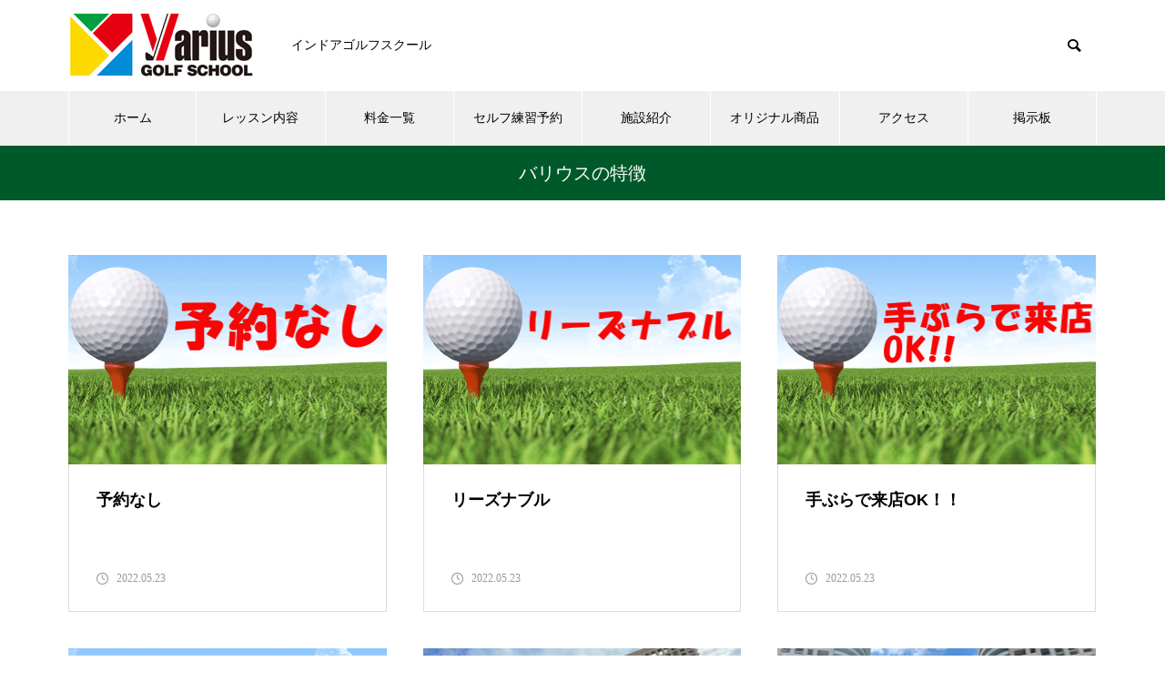

--- FILE ---
content_type: text/html; charset=UTF-8
request_url: https://www.varius-golf-school.com/category/%E3%83%90%E3%83%AA%E3%82%A6%E3%82%B9%E3%81%AE%E7%89%B9%E5%BE%B4/
body_size: 8771
content:
<!DOCTYPE html>
<html class="pc" lang="ja">
<head>
<meta charset="UTF-8">
<!--[if IE]><meta http-equiv="X-UA-Compatible" content="IE=edge"><![endif]-->
<meta name="viewport" content="width=device-width">
<title>バリウスの特徴 アーカイブ - バリウスゴルフスクール</title>
<meta name="description" content="">
<link rel="pingback" href="https://www.varius-golf-school.com/xmlrpc.php">
<link rel="shortcut icon" href="https://www.varius-golf-school.com/wp-content/uploads/2023/04/profile05.png">
<meta name='robots' content='index, follow, max-image-preview:large, max-snippet:-1, max-video-preview:-1' />

	<!-- This site is optimized with the Yoast SEO plugin v20.4 - https://yoast.com/wordpress/plugins/seo/ -->
	<link rel="canonical" href="https://www.varius-golf-school.com/category/バリウスの特徴/" />
	<meta property="og:locale" content="ja_JP" />
	<meta property="og:type" content="article" />
	<meta property="og:title" content="バリウスの特徴 アーカイブ - バリウスゴルフスクール" />
	<meta property="og:url" content="https://www.varius-golf-school.com/category/バリウスの特徴/" />
	<meta property="og:site_name" content="バリウスゴルフスクール" />
	<meta name="twitter:card" content="summary_large_image" />
	<script type="application/ld+json" class="yoast-schema-graph">{"@context":"https://schema.org","@graph":[{"@type":"CollectionPage","@id":"https://www.varius-golf-school.com/category/%e3%83%90%e3%83%aa%e3%82%a6%e3%82%b9%e3%81%ae%e7%89%b9%e5%be%b4/","url":"https://www.varius-golf-school.com/category/%e3%83%90%e3%83%aa%e3%82%a6%e3%82%b9%e3%81%ae%e7%89%b9%e5%be%b4/","name":"バリウスの特徴 アーカイブ - バリウスゴルフスクール","isPartOf":{"@id":"https://www.varius-golf-school.com/#website"},"primaryImageOfPage":{"@id":"https://www.varius-golf-school.com/category/%e3%83%90%e3%83%aa%e3%82%a6%e3%82%b9%e3%81%ae%e7%89%b9%e5%be%b4/#primaryimage"},"image":{"@id":"https://www.varius-golf-school.com/category/%e3%83%90%e3%83%aa%e3%82%a6%e3%82%b9%e3%81%ae%e7%89%b9%e5%be%b4/#primaryimage"},"thumbnailUrl":"https://www.varius-golf-school.com/wp-content/uploads/2023/02/feature1.png","breadcrumb":{"@id":"https://www.varius-golf-school.com/category/%e3%83%90%e3%83%aa%e3%82%a6%e3%82%b9%e3%81%ae%e7%89%b9%e5%be%b4/#breadcrumb"},"inLanguage":"ja"},{"@type":"ImageObject","inLanguage":"ja","@id":"https://www.varius-golf-school.com/category/%e3%83%90%e3%83%aa%e3%82%a6%e3%82%b9%e3%81%ae%e7%89%b9%e5%be%b4/#primaryimage","url":"https://www.varius-golf-school.com/wp-content/uploads/2023/02/feature1.png","contentUrl":"https://www.varius-golf-school.com/wp-content/uploads/2023/02/feature1.png","width":740,"height":485},{"@type":"BreadcrumbList","@id":"https://www.varius-golf-school.com/category/%e3%83%90%e3%83%aa%e3%82%a6%e3%82%b9%e3%81%ae%e7%89%b9%e5%be%b4/#breadcrumb","itemListElement":[{"@type":"ListItem","position":1,"name":"ホーム","item":"https://www.varius-golf-school.com/"},{"@type":"ListItem","position":2,"name":"バリウスの特徴"}]},{"@type":"WebSite","@id":"https://www.varius-golf-school.com/#website","url":"https://www.varius-golf-school.com/","name":"バリウスゴルフスクール","description":"インドアゴルフスクール","publisher":{"@id":"https://www.varius-golf-school.com/#organization"},"potentialAction":[{"@type":"SearchAction","target":{"@type":"EntryPoint","urlTemplate":"https://www.varius-golf-school.com/?s={search_term_string}"},"query-input":"required name=search_term_string"}],"inLanguage":"ja"},{"@type":"Organization","@id":"https://www.varius-golf-school.com/#organization","name":"バリウスゴルフスクール","url":"https://www.varius-golf-school.com/","logo":{"@type":"ImageObject","inLanguage":"ja","@id":"https://www.varius-golf-school.com/#/schema/logo/image/","url":"https://www.varius-golf-school.com/wp-content/uploads/2022/05/profile2.png","contentUrl":"https://www.varius-golf-school.com/wp-content/uploads/2022/05/profile2.png","width":200,"height":200,"caption":"バリウスゴルフスクール"},"image":{"@id":"https://www.varius-golf-school.com/#/schema/logo/image/"},"sameAs":["https://www.instagram.com/p/CVSL1ewJFJU/"]}]}</script>
	<!-- / Yoast SEO plugin. -->


<link rel="alternate" type="application/rss+xml" title="バリウスゴルフスクール &raquo; フィード" href="https://www.varius-golf-school.com/feed/" />
<link rel="alternate" type="application/rss+xml" title="バリウスゴルフスクール &raquo; コメントフィード" href="https://www.varius-golf-school.com/comments/feed/" />
<link rel="alternate" type="application/rss+xml" title="バリウスゴルフスクール &raquo; バリウスの特徴 カテゴリーのフィード" href="https://www.varius-golf-school.com/category/%e3%83%90%e3%83%aa%e3%82%a6%e3%82%b9%e3%81%ae%e7%89%b9%e5%be%b4/feed/" />
<link rel='stylesheet' id='style-css' href='https://www.varius-golf-school.com/wp-content/themes/muum_tcd085/style.css?ver=1.2.4' type='text/css' media='all' />
<link rel='stylesheet' id='wp-block-library-css' href='https://www.varius-golf-school.com/wp-includes/css/dist/block-library/style.min.css?ver=6.2.8' type='text/css' media='all' />
<link rel='stylesheet' id='classic-theme-styles-css' href='https://www.varius-golf-school.com/wp-includes/css/classic-themes.min.css?ver=6.2.8' type='text/css' media='all' />
<style id='global-styles-inline-css' type='text/css'>
body{--wp--preset--color--black: #000000;--wp--preset--color--cyan-bluish-gray: #abb8c3;--wp--preset--color--white: #ffffff;--wp--preset--color--pale-pink: #f78da7;--wp--preset--color--vivid-red: #cf2e2e;--wp--preset--color--luminous-vivid-orange: #ff6900;--wp--preset--color--luminous-vivid-amber: #fcb900;--wp--preset--color--light-green-cyan: #7bdcb5;--wp--preset--color--vivid-green-cyan: #00d084;--wp--preset--color--pale-cyan-blue: #8ed1fc;--wp--preset--color--vivid-cyan-blue: #0693e3;--wp--preset--color--vivid-purple: #9b51e0;--wp--preset--gradient--vivid-cyan-blue-to-vivid-purple: linear-gradient(135deg,rgba(6,147,227,1) 0%,rgb(155,81,224) 100%);--wp--preset--gradient--light-green-cyan-to-vivid-green-cyan: linear-gradient(135deg,rgb(122,220,180) 0%,rgb(0,208,130) 100%);--wp--preset--gradient--luminous-vivid-amber-to-luminous-vivid-orange: linear-gradient(135deg,rgba(252,185,0,1) 0%,rgba(255,105,0,1) 100%);--wp--preset--gradient--luminous-vivid-orange-to-vivid-red: linear-gradient(135deg,rgba(255,105,0,1) 0%,rgb(207,46,46) 100%);--wp--preset--gradient--very-light-gray-to-cyan-bluish-gray: linear-gradient(135deg,rgb(238,238,238) 0%,rgb(169,184,195) 100%);--wp--preset--gradient--cool-to-warm-spectrum: linear-gradient(135deg,rgb(74,234,220) 0%,rgb(151,120,209) 20%,rgb(207,42,186) 40%,rgb(238,44,130) 60%,rgb(251,105,98) 80%,rgb(254,248,76) 100%);--wp--preset--gradient--blush-light-purple: linear-gradient(135deg,rgb(255,206,236) 0%,rgb(152,150,240) 100%);--wp--preset--gradient--blush-bordeaux: linear-gradient(135deg,rgb(254,205,165) 0%,rgb(254,45,45) 50%,rgb(107,0,62) 100%);--wp--preset--gradient--luminous-dusk: linear-gradient(135deg,rgb(255,203,112) 0%,rgb(199,81,192) 50%,rgb(65,88,208) 100%);--wp--preset--gradient--pale-ocean: linear-gradient(135deg,rgb(255,245,203) 0%,rgb(182,227,212) 50%,rgb(51,167,181) 100%);--wp--preset--gradient--electric-grass: linear-gradient(135deg,rgb(202,248,128) 0%,rgb(113,206,126) 100%);--wp--preset--gradient--midnight: linear-gradient(135deg,rgb(2,3,129) 0%,rgb(40,116,252) 100%);--wp--preset--duotone--dark-grayscale: url('#wp-duotone-dark-grayscale');--wp--preset--duotone--grayscale: url('#wp-duotone-grayscale');--wp--preset--duotone--purple-yellow: url('#wp-duotone-purple-yellow');--wp--preset--duotone--blue-red: url('#wp-duotone-blue-red');--wp--preset--duotone--midnight: url('#wp-duotone-midnight');--wp--preset--duotone--magenta-yellow: url('#wp-duotone-magenta-yellow');--wp--preset--duotone--purple-green: url('#wp-duotone-purple-green');--wp--preset--duotone--blue-orange: url('#wp-duotone-blue-orange');--wp--preset--font-size--small: 13px;--wp--preset--font-size--medium: 20px;--wp--preset--font-size--large: 36px;--wp--preset--font-size--x-large: 42px;--wp--preset--spacing--20: 0.44rem;--wp--preset--spacing--30: 0.67rem;--wp--preset--spacing--40: 1rem;--wp--preset--spacing--50: 1.5rem;--wp--preset--spacing--60: 2.25rem;--wp--preset--spacing--70: 3.38rem;--wp--preset--spacing--80: 5.06rem;--wp--preset--shadow--natural: 6px 6px 9px rgba(0, 0, 0, 0.2);--wp--preset--shadow--deep: 12px 12px 50px rgba(0, 0, 0, 0.4);--wp--preset--shadow--sharp: 6px 6px 0px rgba(0, 0, 0, 0.2);--wp--preset--shadow--outlined: 6px 6px 0px -3px rgba(255, 255, 255, 1), 6px 6px rgba(0, 0, 0, 1);--wp--preset--shadow--crisp: 6px 6px 0px rgba(0, 0, 0, 1);}:where(.is-layout-flex){gap: 0.5em;}body .is-layout-flow > .alignleft{float: left;margin-inline-start: 0;margin-inline-end: 2em;}body .is-layout-flow > .alignright{float: right;margin-inline-start: 2em;margin-inline-end: 0;}body .is-layout-flow > .aligncenter{margin-left: auto !important;margin-right: auto !important;}body .is-layout-constrained > .alignleft{float: left;margin-inline-start: 0;margin-inline-end: 2em;}body .is-layout-constrained > .alignright{float: right;margin-inline-start: 2em;margin-inline-end: 0;}body .is-layout-constrained > .aligncenter{margin-left: auto !important;margin-right: auto !important;}body .is-layout-constrained > :where(:not(.alignleft):not(.alignright):not(.alignfull)){max-width: var(--wp--style--global--content-size);margin-left: auto !important;margin-right: auto !important;}body .is-layout-constrained > .alignwide{max-width: var(--wp--style--global--wide-size);}body .is-layout-flex{display: flex;}body .is-layout-flex{flex-wrap: wrap;align-items: center;}body .is-layout-flex > *{margin: 0;}:where(.wp-block-columns.is-layout-flex){gap: 2em;}.has-black-color{color: var(--wp--preset--color--black) !important;}.has-cyan-bluish-gray-color{color: var(--wp--preset--color--cyan-bluish-gray) !important;}.has-white-color{color: var(--wp--preset--color--white) !important;}.has-pale-pink-color{color: var(--wp--preset--color--pale-pink) !important;}.has-vivid-red-color{color: var(--wp--preset--color--vivid-red) !important;}.has-luminous-vivid-orange-color{color: var(--wp--preset--color--luminous-vivid-orange) !important;}.has-luminous-vivid-amber-color{color: var(--wp--preset--color--luminous-vivid-amber) !important;}.has-light-green-cyan-color{color: var(--wp--preset--color--light-green-cyan) !important;}.has-vivid-green-cyan-color{color: var(--wp--preset--color--vivid-green-cyan) !important;}.has-pale-cyan-blue-color{color: var(--wp--preset--color--pale-cyan-blue) !important;}.has-vivid-cyan-blue-color{color: var(--wp--preset--color--vivid-cyan-blue) !important;}.has-vivid-purple-color{color: var(--wp--preset--color--vivid-purple) !important;}.has-black-background-color{background-color: var(--wp--preset--color--black) !important;}.has-cyan-bluish-gray-background-color{background-color: var(--wp--preset--color--cyan-bluish-gray) !important;}.has-white-background-color{background-color: var(--wp--preset--color--white) !important;}.has-pale-pink-background-color{background-color: var(--wp--preset--color--pale-pink) !important;}.has-vivid-red-background-color{background-color: var(--wp--preset--color--vivid-red) !important;}.has-luminous-vivid-orange-background-color{background-color: var(--wp--preset--color--luminous-vivid-orange) !important;}.has-luminous-vivid-amber-background-color{background-color: var(--wp--preset--color--luminous-vivid-amber) !important;}.has-light-green-cyan-background-color{background-color: var(--wp--preset--color--light-green-cyan) !important;}.has-vivid-green-cyan-background-color{background-color: var(--wp--preset--color--vivid-green-cyan) !important;}.has-pale-cyan-blue-background-color{background-color: var(--wp--preset--color--pale-cyan-blue) !important;}.has-vivid-cyan-blue-background-color{background-color: var(--wp--preset--color--vivid-cyan-blue) !important;}.has-vivid-purple-background-color{background-color: var(--wp--preset--color--vivid-purple) !important;}.has-black-border-color{border-color: var(--wp--preset--color--black) !important;}.has-cyan-bluish-gray-border-color{border-color: var(--wp--preset--color--cyan-bluish-gray) !important;}.has-white-border-color{border-color: var(--wp--preset--color--white) !important;}.has-pale-pink-border-color{border-color: var(--wp--preset--color--pale-pink) !important;}.has-vivid-red-border-color{border-color: var(--wp--preset--color--vivid-red) !important;}.has-luminous-vivid-orange-border-color{border-color: var(--wp--preset--color--luminous-vivid-orange) !important;}.has-luminous-vivid-amber-border-color{border-color: var(--wp--preset--color--luminous-vivid-amber) !important;}.has-light-green-cyan-border-color{border-color: var(--wp--preset--color--light-green-cyan) !important;}.has-vivid-green-cyan-border-color{border-color: var(--wp--preset--color--vivid-green-cyan) !important;}.has-pale-cyan-blue-border-color{border-color: var(--wp--preset--color--pale-cyan-blue) !important;}.has-vivid-cyan-blue-border-color{border-color: var(--wp--preset--color--vivid-cyan-blue) !important;}.has-vivid-purple-border-color{border-color: var(--wp--preset--color--vivid-purple) !important;}.has-vivid-cyan-blue-to-vivid-purple-gradient-background{background: var(--wp--preset--gradient--vivid-cyan-blue-to-vivid-purple) !important;}.has-light-green-cyan-to-vivid-green-cyan-gradient-background{background: var(--wp--preset--gradient--light-green-cyan-to-vivid-green-cyan) !important;}.has-luminous-vivid-amber-to-luminous-vivid-orange-gradient-background{background: var(--wp--preset--gradient--luminous-vivid-amber-to-luminous-vivid-orange) !important;}.has-luminous-vivid-orange-to-vivid-red-gradient-background{background: var(--wp--preset--gradient--luminous-vivid-orange-to-vivid-red) !important;}.has-very-light-gray-to-cyan-bluish-gray-gradient-background{background: var(--wp--preset--gradient--very-light-gray-to-cyan-bluish-gray) !important;}.has-cool-to-warm-spectrum-gradient-background{background: var(--wp--preset--gradient--cool-to-warm-spectrum) !important;}.has-blush-light-purple-gradient-background{background: var(--wp--preset--gradient--blush-light-purple) !important;}.has-blush-bordeaux-gradient-background{background: var(--wp--preset--gradient--blush-bordeaux) !important;}.has-luminous-dusk-gradient-background{background: var(--wp--preset--gradient--luminous-dusk) !important;}.has-pale-ocean-gradient-background{background: var(--wp--preset--gradient--pale-ocean) !important;}.has-electric-grass-gradient-background{background: var(--wp--preset--gradient--electric-grass) !important;}.has-midnight-gradient-background{background: var(--wp--preset--gradient--midnight) !important;}.has-small-font-size{font-size: var(--wp--preset--font-size--small) !important;}.has-medium-font-size{font-size: var(--wp--preset--font-size--medium) !important;}.has-large-font-size{font-size: var(--wp--preset--font-size--large) !important;}.has-x-large-font-size{font-size: var(--wp--preset--font-size--x-large) !important;}
.wp-block-navigation a:where(:not(.wp-element-button)){color: inherit;}
:where(.wp-block-columns.is-layout-flex){gap: 2em;}
.wp-block-pullquote{font-size: 1.5em;line-height: 1.6;}
</style>
<script type='text/javascript' src='https://www.varius-golf-school.com/wp-includes/js/jquery/jquery.min.js?ver=3.6.4' id='jquery-core-js'></script>
<script type='text/javascript' src='https://www.varius-golf-school.com/wp-includes/js/jquery/jquery-migrate.min.js?ver=3.4.0' id='jquery-migrate-js'></script>
<link rel="https://api.w.org/" href="https://www.varius-golf-school.com/wp-json/" /><link rel="alternate" type="application/json" href="https://www.varius-golf-school.com/wp-json/wp/v2/categories/7" />
<link rel="stylesheet" href="https://www.varius-golf-school.com/wp-content/themes/muum_tcd085/css/design-plus.css?ver=1.2.4">
<link rel="stylesheet" href="https://www.varius-golf-school.com/wp-content/themes/muum_tcd085/css/sns-botton.css?ver=1.2.4">
<link rel="stylesheet" media="screen and (max-width:1251px)" href="https://www.varius-golf-school.com/wp-content/themes/muum_tcd085/css/responsive.css?ver=1.2.4">
<link rel="stylesheet" media="screen and (max-width:1251px)" href="https://www.varius-golf-school.com/wp-content/themes/muum_tcd085/css/footer-bar.css?ver=1.2.4">

<script src="https://www.varius-golf-school.com/wp-content/themes/muum_tcd085/js/jquery.easing.1.4.js?ver=1.2.4"></script>
<script src="https://www.varius-golf-school.com/wp-content/themes/muum_tcd085/js/jscript.js?ver=1.2.4"></script>
<script src="https://www.varius-golf-school.com/wp-content/themes/muum_tcd085/js/jquery.cookie.min.js?ver=1.2.4"></script>
<script src="https://www.varius-golf-school.com/wp-content/themes/muum_tcd085/js/comment.js?ver=1.2.4"></script>
<script src="https://www.varius-golf-school.com/wp-content/themes/muum_tcd085/js/parallax.js?ver=1.2.4"></script>

<link rel="stylesheet" href="https://www.varius-golf-school.com/wp-content/themes/muum_tcd085/js/simplebar.css?ver=1.2.4">
<script src="https://www.varius-golf-school.com/wp-content/themes/muum_tcd085/js/simplebar.min.js?ver=1.2.4"></script>




<style type="text/css">

body, input, textarea { font-family: "Times New Roman" , "游明朝" , "Yu Mincho" , "游明朝体" , "YuMincho" , "ヒラギノ明朝 Pro W3" , "Hiragino Mincho Pro" , "HiraMinProN-W3" , "HGS明朝E" , "ＭＳ Ｐ明朝" , "MS PMincho" , serif; }

.rich_font, .p-vertical { font-family: "Times New Roman" , "游明朝" , "Yu Mincho" , "游明朝体" , "YuMincho" , "ヒラギノ明朝 Pro W3" , "Hiragino Mincho Pro" , "HiraMinProN-W3" , "HGS明朝E" , "ＭＳ Ｐ明朝" , "MS PMincho" , serif; font-weight:500; }

.rich_font_type1 { font-family: Arial, "Hiragino Kaku Gothic ProN", "ヒラギノ角ゴ ProN W3", "メイリオ", Meiryo, sans-serif; }
.rich_font_type2 { font-family: Arial, "Hiragino Sans", "ヒラギノ角ゴ ProN", "Hiragino Kaku Gothic ProN", "游ゴシック", YuGothic, "メイリオ", Meiryo, sans-serif; font-weight:500; }
.rich_font_type3 { font-family: "Times New Roman" , "游明朝" , "Yu Mincho" , "游明朝体" , "YuMincho" , "ヒラギノ明朝 Pro W3" , "Hiragino Mincho Pro" , "HiraMinProN-W3" , "HGS明朝E" , "ＭＳ Ｐ明朝" , "MS PMincho" , serif; font-weight:500; }


#global_menu { background:#f0f0f0; }
#global_menu > ul > li > a, #global_menu > ul > li:first-of-type a { color:#000; border-color:#ffffff; }
#global_menu > ul > li > a:hover { color:#fff; background:#007a49; border-color:#007a49; }
#global_menu > ul > li.active > a, #global_menu > ul > li.current-menu-item > a, #header.active #global_menu > ul > li.current-menu-item.active_button > a { color:#fff; background:#005929; border-color:#005929; }
#global_menu ul ul a { color:#ffffff !important; background:#005929; }
#global_menu ul ul a:hover { background:#444444; }
#global_menu > ul > li.menu-item-has-children.active > a { background:#005929; border-color:#005929; }
.pc .header_fix #header.off_hover #global_menu { background:rgba(240,240,240,1); }
.pc .header_fix #header.off_hover #global_menu > ul > li > a, .pc .header_fix #header.off_hover #global_menu > ul > li:first-of-type a { border-color:rgba(255,255,255,1); }
.mobile .header_fix_mobile #header { background:#fff; }
.mobile .header_fix_mobile #header.off_hover { background:rgba(255,255,255,1); }
#drawer_menu { background:#005929; }
#mobile_menu a { color:#ffffff; border-color:#ffffff; }
#mobile_menu li li a { background:#007a49; }
#mobile_menu a:hover, #drawer_menu .close_button:hover, #mobile_menu .child_menu_button:hover { background:#007a49; }
.megamenu_blog_list { background:#005929; }
.megamenu_blog_list .category_list a { font-size:16px; color:#ffffff; }
.megamenu_blog_list .post_list .title { font-size:14px; }
.megamenu_b_wrap { background:#005929; }
.megamenu_b_wrap .headline { font-size:16px; color:#ffffff; }
.megamenu_b_wrap .title { font-size:14px; }
.megamenu_page_wrap { border-top:1px solid #ffffff; }
#global_menu > ul > li.megamenu_parent_type2.active_megamenu_button > a { color:#fff !important; background:#005929 !important; border-color:#005929 !important; }
#global_menu > ul > li.megamenu_parent_type3.active_megamenu_button > a { color:#fff !important; background:#005929 !important; border-color:#005929 !important; }
#footer_carousel { background:#005929; }
#footer_carousel .title { font-size:14px; }
#footer_bottom { color:#ffffff; background:#005929; }
#footer_bottom a { color:#ffffff; }
#return_top a:before { color:#ffffff; }
#return_top a { background:#005929; }
#return_top a:hover { background:#007a49; }
@media screen and (max-width:750px) {
  #footer_carousel .title { font-size:12px; }
  #footer_bottom { color:#000; background:none; }
  #footer_bottom a { color:#000; }
  #copyright { color:#ffffff; background:#005929; }
}
.author_profile .avatar_area, .animate_image, .animate_background, .animate_background .image_wrap {
  background: #FFFFFF;
}
.animate_image img, .animate_background .image {
  -webkit-width:calc(100% + 30px) !important; width:calc(100% + 30px) !important; height:auto; max-width:inherit !important; position:relative;
    -webkit-transform: translate(-15px, 0px); -webkit-transition-property: opacity, translateX; -webkit-transition: 0.5s;
  transform: translate(-15px, 0px); transition-property: opacity, translateX; transition: 0.5s;
  }
.animate_image:hover img, .animate_background:hover .image {
  opacity:0.5;
    -webkit-transform: translate(0px, 0px);
  transform: translate(0px, 0px);
  }
.animate_image.square img {
  -webkit-width:calc(100% + 30px) !important; width:calc(100% + 30px) !important; height:auto; max-width:inherit !important; position:relative;
    -webkit-transform: translate(-15px, -15px); -webkit-transition-property: opacity, translateX; -webkit-transition: 0.5s;
  transform: translate(-15px, -15px); transition-property: opacity, translateX; transition: 0.5s;
  }
.animate_image.square:hover img {
  opacity:0.5;
    -webkit-transform: translate(0px, -15px);
  transform: translate(0px, -15px);
  }

a { color:#000; }

.widget_tab_post_list_button a:hover, .page_navi span.current, #author_page_headline,
#header_carousel_type1 .slick-dots button:hover::before, #header_carousel_type1 .slick-dots .slick-active button::before, #header_carousel_type2 .slick-dots button:hover::before, #header_carousel_type2 .slick-dots .slick-active button::before
  { background-color:#005929; }

.widget_headline, .design_headline1, .widget_tab_post_list_button a:hover, .page_navi span.current
  { border-color:#005929; }

#header_search .button label:hover:before
  { color:#007a49; }

#submit_comment:hover, #cancel_comment_reply a:hover, #wp-calendar #prev a:hover, #wp-calendar #next a:hover, #wp-calendar td a:hover,
#post_pagination a:hover, #p_readmore .button:hover, .page_navi a:hover, #post_pagination a:hover,.c-pw__btn:hover, #post_pagination a:hover, #comment_tab li a:hover, #category_post .tab p:hover
  { background-color:#007a49; }

#comment_textarea textarea:focus, .c-pw__box-input:focus, .page_navi a:hover, #post_pagination p, #post_pagination a:hover
  { border-color:#007a49; }

a:hover, #header_logo a:hover, #footer a:hover, #footer_social_link li a:hover:before, #bread_crumb a:hover, #bread_crumb li.home a:hover:after, #next_prev_post a:hover,
.single_copy_title_url_btn:hover, .tcdw_search_box_widget .search_area .search_button:hover:before, .tab_widget_nav:hover:before,
#single_author_title_area .author_link li a:hover:before, .author_profile a:hover, .author_profile .author_link li a:hover:before, #post_meta_bottom a:hover, .cardlink_title a:hover,
.comment a:hover, .comment_form_wrapper a:hover, #searchform .submit_button:hover:before, .p-dropdown__title:hover:after
  { color:#cecece; }

#menu_button:hover span
  { background-color:#cecece; }

.post_content a, .custom-html-widget a { color:#005929; }
.post_content a:hover, .custom-html-widget a:hover { color:#007a49; }

.cat_id7 { background-color:#005929; }
.cat_id7:hover { background-color:#007a49; }
.megamenu_blog_list .category_list li.active .cat_id7 { color:#005929; }
.megamenu_blog_list .category_list .cat_id7:hover { color:#007a49; }
.category_list_widget .cat-item-7 > a:hover > .count { background-color:#005929; border-color:#005929; }
.cat_id8 { background-color:#c2c900; }
.cat_id8:hover { background-color:#c2c900; }
.megamenu_blog_list .category_list li.active .cat_id8 { color:#c2c900; }
.megamenu_blog_list .category_list .cat_id8:hover { color:#c2c900; }
.category_list_widget .cat-item-8 > a:hover > .count { background-color:#c2c900; border-color:#c2c900; }
.cat_id9 { background-color:#25bcea; }
.cat_id9:hover { background-color:#25bcea; }
.megamenu_blog_list .category_list li.active .cat_id9 { color:#25bcea; }
.megamenu_blog_list .category_list .cat_id9:hover { color:#25bcea; }
.category_list_widget .cat-item-9 > a:hover > .count { background-color:#25bcea; border-color:#25bcea; }

#index_tab_post_list .post_list.type2 .title {
    color: red;
}

#index_tab li a { 
      color: white;
     background: red ;
 }
 .styled_h2 {
  font-size:26px !important; text-align:left; color:#ffffff; background:#005929;  border-top:0px solid #dddddd;
  border-bottom:0px solid #dddddd;
  border-left:0px solid #dddddd;
  border-right:0px solid #dddddd;
  padding:15px 15px 15px 15px !important;
  margin:0px 0px 30px !important;
}
.styled_h3 {
  font-size:22px !important; text-align:left; color:#000000;   border-top:0px solid #dddddd;
  border-bottom:0px solid #dddddd;
  border-left:2px solid #005929;
  border-right:0px solid #dddddd;
  padding:6px 0px 6px 16px !important;
  margin:0px 0px 30px !important;
}
.styled_h4 {
  font-size:18px !important; text-align:left; color:#000000;   border-top:0px solid #dddddd;
  border-bottom:1px solid #dddddd;
  border-left:0px solid #dddddd;
  border-right:0px solid #dddddd;
  padding:3px 0px 3px 20px !important;
  margin:0px 0px 30px !important;
}
.styled_h5 {
  font-size:14px !important; text-align:left; color:#000000;   border-top:0px solid #dddddd;
  border-bottom:1px solid #dddddd;
  border-left:0px solid #dddddd;
  border-right:0px solid #dddddd;
  padding:3px 0px 3px 24px !important;
  margin:0px 0px 30px !important;
}
.q_custom_button1 {
  color:#ffffff !important;
  border-color:rgba(83,83,83,1);
}
.q_custom_button1.animation_type1 { background:#535353; }
.q_custom_button1:hover, .q_custom_button1:focus {
  color:#ffffff !important;
  border-color:rgba(125,125,125,1);
}
.q_custom_button1.animation_type1:hover { background:#7d7d7d; }
.q_custom_button1:before { background:#7d7d7d; }
.q_custom_button2 {
  color:#ffffff !important;
  border-color:rgba(83,83,83,1);
}
.q_custom_button2.animation_type1 { background:#535353; }
.q_custom_button2:hover, .q_custom_button2:focus {
  color:#ffffff !important;
  border-color:rgba(125,125,125,1);
}
.q_custom_button2.animation_type1:hover { background:#7d7d7d; }
.q_custom_button2:before { background:#7d7d7d; }
.q_custom_button3 {
  color:#ffffff !important;
  border-color:rgba(83,83,83,1);
}
.q_custom_button3.animation_type1 { background:#535353; }
.q_custom_button3:hover, .q_custom_button3:focus {
  color:#ffffff !important;
  border-color:rgba(125,125,125,1);
}
.q_custom_button3.animation_type1:hover { background:#7d7d7d; }
.q_custom_button3:before { background:#7d7d7d; }
.speech_balloon_left1 .speach_balloon_text { background-color: #ffdfdf; border-color: #ffdfdf; color: #000000 }
.speech_balloon_left1 .speach_balloon_text::before { border-right-color: #ffdfdf }
.speech_balloon_left1 .speach_balloon_text::after { border-right-color: #ffdfdf }
.speech_balloon_left2 .speach_balloon_text { background-color: #ffffff; border-color: #ff5353; color: #000000 }
.speech_balloon_left2 .speach_balloon_text::before { border-right-color: #ff5353 }
.speech_balloon_left2 .speach_balloon_text::after { border-right-color: #ffffff }
.speech_balloon_right1 .speach_balloon_text { background-color: #ccf4ff; border-color: #ccf4ff; color: #000000 }
.speech_balloon_right1 .speach_balloon_text::before { border-left-color: #ccf4ff }
.speech_balloon_right1 .speach_balloon_text::after { border-left-color: #ccf4ff }
.speech_balloon_right2 .speach_balloon_text { background-color: #ffffff; border-color: #0789b5; color: #000000 }
.speech_balloon_right2 .speach_balloon_text::before { border-left-color: #0789b5 }
.speech_balloon_right2 .speach_balloon_text::after { border-left-color: #ffffff }
.qt_google_map .pb_googlemap_custom-overlay-inner { background:#005929; color:#ffffff; }
.qt_google_map .pb_googlemap_custom-overlay-inner::after { border-color:#005929 transparent transparent transparent; }
</style>

<style id="current-page-style" type="text/css">
#page_header .title { font-size:20px; color:#FFFFFF; }
#header_desc { font-size:16px; }
#author_page_headline { font-size:20px; }
.blog_list .title { font-size:18px; }
.blog_list .desc { font-size:14px; }
@media screen and (max-width:750px) {
  #page_header .title { font-size:16px; }
  #header_desc { font-size:14px; }
  #author_page_headline { font-size:16px; }
  .blog_list .title { font-size:16px; }
  .blog_list .desc { font-size:12px; }
}
#site_loader_overlay.active #site_loader_animation {
  opacity:0;
  -webkit-transition: all 1.0s cubic-bezier(0.22, 1, 0.36, 1) 0s; transition: all 1.0s cubic-bezier(0.22, 1, 0.36, 1) 0s;
}
</style>

<script type="text/javascript">
jQuery(document).ready(function($){

  $('#footer_carousel .post_list').slick({
    infinite: true,
    dots: false,
    arrows: false,
    slidesToShow: 4,
    slidesToScroll: 1,
    swipeToSlide: true,
    touchThreshold: 20,
    adaptiveHeight: false,
    pauseOnHover: true,
    autoplay: true,
    fade: false,
    easing: 'easeOutExpo',
    speed: 700,
    autoplaySpeed: 5000,
    responsive: [
      {
        breakpoint: 1000,
        settings: { slidesToShow: 3 }
      },
      {
        breakpoint: 750,
        settings: { slidesToShow: 2 }
      }
    ]
  });
  $('#footer_carousel .prev_item').on('click', function() {
    $('#footer_carousel .post_list').slick('slickPrev');
  });
  $('#footer_carousel .next_item').on('click', function() {
    $('#footer_carousel .post_list').slick('slickNext');
  });

});
</script>
<script type="text/javascript">
jQuery(document).ready(function($){

  $('.megamenu_carousel .post_list').slick({
    infinite: true,
    dots: false,
    arrows: false,
    slidesToShow: 4,
    slidesToScroll: 1,
    swipeToSlide: true,
    touchThreshold: 20,
    adaptiveHeight: false,
    pauseOnHover: true,
    autoplay: true,
    fade: false,
    easing: 'easeOutExpo',
    speed: 700,
    autoplaySpeed: 5000  });
  $('.megamenu_carousel_wrap .prev_item').on('click', function() {
    $(this).closest('.megamenu_carousel_wrap').find('.post_list').slick('slickPrev');
  });
  $('.megamenu_carousel_wrap .next_item').on('click', function() {
    $(this).closest('.megamenu_carousel_wrap').find('.post_list').slick('slickNext');
  });

});
</script>

<style type="text/css">
.p-footer-cta--1.footer_cta_type1 { background:rgba(84,60,50,1); }
.p-footer-cta--1.footer_cta_type1 .catch { color:#ffffff; }
.p-footer-cta--1.footer_cta_type1 #js-footer-cta__btn { color:#ffffff; background:#95634c; }
.p-footer-cta--1.footer_cta_type1 #js-footer-cta__btn:hover { color:#ffffff; background:#754e3d; }
.p-footer-cta--1.footer_cta_type1 #js-footer-cta__close:before { color:#ffffff; }
.p-footer-cta--1.footer_cta_type1 #js-footer-cta__close:hover:before { color:#cccccc; }
@media only screen and (max-width: 750px) {
  .p-footer-cta--1.footer_cta_type1 #js-footer-cta__btn:after { color:#ffffff; }
  .p-footer-cta--1.footer_cta_type1 #js-footer-cta__btn:hover:after { color:#cccccc; }
}
.p-footer-cta--2.footer_cta_type1 { background:rgba(84,60,50,1); }
.p-footer-cta--2.footer_cta_type1 .catch { color:#ffffff; }
.p-footer-cta--2.footer_cta_type1 #js-footer-cta__btn { color:#ffffff; background:#95634c; }
.p-footer-cta--2.footer_cta_type1 #js-footer-cta__btn:hover { color:#ffffff; background:#754e3d; }
.p-footer-cta--2.footer_cta_type1 #js-footer-cta__close:before { color:#ffffff; }
.p-footer-cta--2.footer_cta_type1 #js-footer-cta__close:hover:before { color:#cccccc; }
@media only screen and (max-width: 750px) {
  .p-footer-cta--2.footer_cta_type1 #js-footer-cta__btn:after { color:#ffffff; }
  .p-footer-cta--2.footer_cta_type1 #js-footer-cta__btn:hover:after { color:#cccccc; }
}
.p-footer-cta--3.footer_cta_type1 { background:rgba(84,60,50,1); }
.p-footer-cta--3.footer_cta_type1 .catch { color:#ffffff; }
.p-footer-cta--3.footer_cta_type1 #js-footer-cta__btn { color:#ffffff; background:#95634c; }
.p-footer-cta--3.footer_cta_type1 #js-footer-cta__btn:hover { color:#ffffff; background:#754e3d; }
.p-footer-cta--3.footer_cta_type1 #js-footer-cta__close:before { color:#ffffff; }
.p-footer-cta--3.footer_cta_type1 #js-footer-cta__close:hover:before { color:#cccccc; }
@media only screen and (max-width: 750px) {
  .p-footer-cta--3.footer_cta_type1 #js-footer-cta__btn:after { color:#ffffff; }
  .p-footer-cta--3.footer_cta_type1 #js-footer-cta__btn:hover:after { color:#cccccc; }
}
</style>

</head>
<body id="body" class="archive category category-7 no_page_nav">


<div id="container">

 
 
 <header id="header">
  <div id="header_top">
      <div id="header_logo">
    <p class="logo">
 <a href="https://www.varius-golf-school.com/" title="バリウスゴルフスクール">
    <img class="pc_logo_image" src="https://www.varius-golf-school.com/wp-content/uploads/2022/05/logo.png?1769471892" alt="バリウスゴルフスクール" title="バリウスゴルフスクール" width="205" height="70" />
      <img class="mobile_logo_image type1" src="https://www.varius-golf-school.com/wp-content/uploads/2022/05/logo.png?1769471892" alt="バリウスゴルフスクール" title="バリウスゴルフスクール" width="205" height="70" />
   </a>
</p>

   </div>
      <p id="site_description" class="show_desc_pc show_desc_mobile"><span>インドアゴルフスクール</span></p>
         <div id="header_search">
    <form role="search" method="get" id="header_searchform" action="https://www.varius-golf-school.com">
     <div class="input_area"><input type="text" value="" id="header_search_input" name="s" autocomplete="off"></div>
     <div class="button"><label for="header_search_button"></label><input type="submit" id="header_search_button" value=""></div>
    </form>
   </div>
     </div><!-- END #header_top -->
    <a id="menu_button" href="#"><span></span><span></span><span></span></a>
  <nav id="global_menu">
   <ul id="menu-%e3%82%b0%e3%83%ad%e3%83%bc%e3%83%90%e3%83%ab%e3%83%a1%e3%83%8b%e3%83%a5%e3%83%bc" class="menu"><li id="menu-item-12" class="menu-item menu-item-type-custom menu-item-object-custom menu-item-home menu-item-12 "><a href="https://www.varius-golf-school.com">ホーム</a></li>
<li id="menu-item-112" class="menu-item menu-item-type-custom menu-item-object-custom menu-item-112 "><a href="https://www.varius-golf-school.com/service/">レッスン内容</a></li>
<li id="menu-item-18" class="menu-item menu-item-type-custom menu-item-object-custom menu-item-18 "><a href="https://www.varius-golf-school.com/price">料金一覧</a></li>
<li id="menu-item-19" class="menu-item menu-item-type-custom menu-item-object-custom menu-item-19 "><a href="https://www.varius-golf-school.com/salfe/">セルフ練習予約</a></li>
<li id="menu-item-26" class="menu-item menu-item-type-custom menu-item-object-custom menu-item-26 "><a href="https://www.varius-golf-school.com/facility">施設紹介</a></li>
<li id="menu-item-27" class="menu-item menu-item-type-custom menu-item-object-custom menu-item-27 "><a href="#">オリジナル商品</a></li>
<li id="menu-item-28" class="menu-item menu-item-type-custom menu-item-object-custom menu-item-28 "><a href="https://www.varius-golf-school.com/access">アクセス</a></li>
<li id="menu-item-363" class="menu-item menu-item-type-custom menu-item-object-custom menu-item-363 "><a href="https://ameblo.jp/varius3137">掲示板</a></li>
</ul>  </nav>
    <div class="megamenu_blog_list" id="js-megamenu13">
 <div class="megamenu_blog_list_inner">
  <ul class="category_list">
     </ul>
  <div class="post_list_area">
     </div><!-- END post_list_area -->
 </div>
</div>
 </header>

 
 <div id="page_header" style="background:#005929;">
  <h1 class="title rich_font_type2">バリウスの特徴</h1>
 </div>


<div id="main_contents" class="layout_type1">

 <div id="main_col">

  
  <div class="blog_list type1   use_hover_animation">
      <article class="item">
        <a class="link " href="https://www.varius-golf-school.com/2022/05/23/feature06/">
     <div class="image_wrap">
            <div class="image" style="background:url(https://www.varius-golf-school.com/wp-content/uploads/2023/02/feature1-740x460.png) no-repeat center center; background-size:cover;"></div>
     </div>
     <div class="content">
      <div class="content_inner">
              <h3 class="title rich_font_type2"><span>予約なし</span></h3>
              <p class="date"><time class="entry-date updated" datetime="2023-04-09T20:35:36+09:00">2022.05.23</time></p>      </div>
     </div>
    </a>
   </article>
         <article class="item">
        <a class="link " href="https://www.varius-golf-school.com/2022/05/23/feature04/">
     <div class="image_wrap">
            <div class="image" style="background:url(https://www.varius-golf-school.com/wp-content/uploads/2023/02/feature3-740x460.png) no-repeat center center; background-size:cover;"></div>
     </div>
     <div class="content">
      <div class="content_inner">
              <h3 class="title rich_font_type2"><span>リーズナブル</span></h3>
              <p class="date"><time class="entry-date updated" datetime="2023-04-22T17:07:42+09:00">2022.05.23</time></p>      </div>
     </div>
    </a>
   </article>
         <article class="item">
        <a class="link " href="https://www.varius-golf-school.com/2022/05/23/feature05/">
     <div class="image_wrap">
            <div class="image" style="background:url(https://www.varius-golf-school.com/wp-content/uploads/2023/02/feature2-740x460.png) no-repeat center center; background-size:cover;"></div>
     </div>
     <div class="content">
      <div class="content_inner">
              <h3 class="title rich_font_type2"><span>手ぶらで来店OK！！</span></h3>
              <p class="date"><time class="entry-date updated" datetime="2023-04-09T20:34:38+09:00">2022.05.23</time></p>      </div>
     </div>
    </a>
   </article>
         <article class="item">
        <a class="link " href="https://www.varius-golf-school.com/2022/05/23/feature03/">
     <div class="image_wrap">
            <div class="image" style="background:url(https://www.varius-golf-school.com/wp-content/uploads/2023/02/feature4-740x460.png) no-repeat center center; background-size:cover;"></div>
     </div>
     <div class="content">
      <div class="content_inner">
              <h3 class="title rich_font_type2"><span>親切、丁寧、アットホーム</span></h3>
              <p class="date"><time class="entry-date updated" datetime="2023-04-09T20:33:49+09:00">2022.05.23</time></p>      </div>
     </div>
    </a>
   </article>
         <article class="item">
        <a class="link " href="https://www.varius-golf-school.com/2022/05/23/feature02/">
     <div class="image_wrap">
            <div class="image" style="background:url(https://www.varius-golf-school.com/wp-content/uploads/2022/05/駅直結33-750x460.jpg) no-repeat center center; background-size:cover;"></div>
     </div>
     <div class="content">
      <div class="content_inner">
              <h3 class="title rich_font_type2"><span>駅直結 (徒歩1分）</span></h3>
              <p class="date"><time class="entry-date updated" datetime="2024-10-26T18:47:17+09:00">2022.05.23</time></p>      </div>
     </div>
    </a>
   </article>
         <article class="item">
        <a class="link " href="https://www.varius-golf-school.com/2022/05/23/feature01/">
     <div class="image_wrap">
            <div class="image" style="background:url(https://www.varius-golf-school.com/wp-content/uploads/2022/05/フェスタ外観（横）-750x460.jpg) no-repeat center center; background-size:cover;"></div>
     </div>
     <div class="content">
      <div class="content_inner">
              <h3 class="title rich_font_type2"><span>駐車場完備 (割引サービス有り）</span></h3>
              <p class="date"><time class="entry-date updated" datetime="2024-10-26T18:51:33+09:00">2022.05.23</time></p>      </div>
     </div>
    </a>
   </article>
         <article class="item">
        <a class="link " href="https://www.varius-golf-school.com/2023/02/27/feature07/">
     <div class="image_wrap">
            <div class="image" style="background:url(https://www.varius-golf-school.com/wp-content/uploads/2025/09/top-r8a-740x460.png) no-repeat center center; background-size:cover;"></div>
     </div>
     <div class="content">
      <div class="content_inner">
              <h3 class="title rich_font_type2"><span>併設の卓球場をメンバー価格でご利用いだだけます。</span></h3>
              <p class="date"><time class="entry-date updated" datetime="2025-09-21T12:03:17+09:00">2023.02.27</time></p>      </div>
     </div>
    </a>
   </article>
        </div><!-- END .blog_list -->

  
  
 </div><!-- END #main_col -->

 
</div><!-- END #main_contents -->

 
  <div id="footer_carousel">
    <div class="post_list">
      <div class="item">
        <a class="link animate_background" href="https://www.varius-golf-school.com/2022/05/23/%e3%83%95%e3%82%a7%e3%82%b9%e3%82%bf%e7%ab%8b%e8%8a%b1/">
     <div class="image_wrap">
      <div class="image" style="background:url(https://www.varius-golf-school.com/wp-content/uploads/2022/05/top-l4-740x460.png) no-repeat center center; background-size:cover;"></div>
     </div>
     <div class="title_area">
      <p class="date"><time class="entry-date updated" datetime="2023-03-07T09:44:17+09:00">2022.05.23</time></p>      <h4 class="title rich_font_type2"><span>フェスタ立花（駅直結）</span></h4>
     </div>
    </a>
   </div>
         <div class="item">
        <a class="link animate_background" href="https://www.varius-golf-school.com/2021/05/23/top02/">
     <div class="image_wrap">
      <div class="image" style="background:url(https://www.varius-golf-school.com/wp-content/uploads/2021/05/002-750x460.jpg) no-repeat center center; background-size:cover;"></div>
     </div>
     <div class="title_area">
      <p class="date"><time class="entry-date updated" datetime="2024-10-19T11:08:41+09:00">2021.05.23</time></p>      <h4 class="title rich_font_type2"><span>店舗外観</span></h4>
     </div>
    </a>
   </div>
         <div class="item">
        <a class="link animate_background" href="https://www.varius-golf-school.com/2022/05/23/top03/">
     <div class="image_wrap">
      <div class="image" style="background:url(https://www.varius-golf-school.com/wp-content/uploads/2022/05/top-l2a-740x460.png) no-repeat center center; background-size:cover;"></div>
     </div>
     <div class="title_area">
      <p class="date"><time class="entry-date updated" datetime="2025-09-15T12:06:37+09:00">2022.05.23</time></p>      <h4 class="title rich_font_type2"><span>店舗内観</span></h4>
     </div>
    </a>
   </div>
         <div class="item">
        <a class="link animate_background" href="https://www.varius-golf-school.com/2022/05/23/top04/">
     <div class="image_wrap">
      <div class="image" style="background:url(https://www.varius-golf-school.com/wp-content/uploads/2022/05/top-lin-740x460.png) no-repeat center center; background-size:cover;"></div>
     </div>
     <div class="title_area">
      <p class="date"><time class="entry-date updated" datetime="2023-03-22T19:27:18+09:00">2022.05.23</time></p>      <h4 class="title rich_font_type2"><span>体験レッスン30分￥1,100</span></h4>
     </div>
    </a>
   </div>
         <div class="item">
        <a class="link animate_background" href="https://www.varius-golf-school.com/2022/05/23/feature06/">
     <div class="image_wrap">
      <div class="image" style="background:url(https://www.varius-golf-school.com/wp-content/uploads/2023/02/feature1-740x460.png) no-repeat center center; background-size:cover;"></div>
     </div>
     <div class="title_area">
      <p class="date"><time class="entry-date updated" datetime="2023-04-09T20:35:36+09:00">2022.05.23</time></p>      <h4 class="title rich_font_type2"><span>予約なし</span></h4>
     </div>
    </a>
   </div>
         <div class="item">
        <a class="link animate_background" href="https://www.varius-golf-school.com/2022/05/23/feature04/">
     <div class="image_wrap">
      <div class="image" style="background:url(https://www.varius-golf-school.com/wp-content/uploads/2023/02/feature3-740x460.png) no-repeat center center; background-size:cover;"></div>
     </div>
     <div class="title_area">
      <p class="date"><time class="entry-date updated" datetime="2023-04-22T17:07:42+09:00">2022.05.23</time></p>      <h4 class="title rich_font_type2"><span>リーズナブル</span></h4>
     </div>
    </a>
   </div>
         <div class="item">
        <a class="link animate_background" href="https://www.varius-golf-school.com/2022/05/23/feature05/">
     <div class="image_wrap">
      <div class="image" style="background:url(https://www.varius-golf-school.com/wp-content/uploads/2023/02/feature2-740x460.png) no-repeat center center; background-size:cover;"></div>
     </div>
     <div class="title_area">
      <p class="date"><time class="entry-date updated" datetime="2023-04-09T20:34:38+09:00">2022.05.23</time></p>      <h4 class="title rich_font_type2"><span>手ぶらで来店OK！！</span></h4>
     </div>
    </a>
   </div>
         <div class="item">
        <a class="link animate_background" href="https://www.varius-golf-school.com/2022/05/23/feature03/">
     <div class="image_wrap">
      <div class="image" style="background:url(https://www.varius-golf-school.com/wp-content/uploads/2023/02/feature4-740x460.png) no-repeat center center; background-size:cover;"></div>
     </div>
     <div class="title_area">
      <p class="date"><time class="entry-date updated" datetime="2023-04-09T20:33:49+09:00">2022.05.23</time></p>      <h4 class="title rich_font_type2"><span>親切、丁寧、アットホーム</span></h4>
     </div>
    </a>
   </div>
        </div><!-- END .post_list -->
    <div class="nav">
   <div class="carousel_arrow next_item"></div>
   <div class="carousel_arrow prev_item"></div>
  </div>
     </div><!-- END #footer_carousel -->
 
 <footer id="footer">

  
    
  <div id="footer_bottom">
   <div id="footer_bottom_inner">

   
      <p id="copyright">Copyright © 2022 バリウスゴルフスクール All Rights Reserved.</p>

   </div><!-- END #footer_bottom_inner -->
  </div><!-- END #footer_bottom -->

 </footer>

 
 <div id="return_top">
  <a href="#body"><span>TOP</span></a>
 </div>

 
</div><!-- #container -->

<div id="drawer_menu">
 <nav>
  <ul id="mobile_menu" class="menu"><li class="menu-item menu-item-type-custom menu-item-object-custom menu-item-home menu-item-12 "><a href="https://www.varius-golf-school.com">ホーム</a></li>
<li class="menu-item menu-item-type-custom menu-item-object-custom menu-item-112 "><a href="https://www.varius-golf-school.com/service/">レッスン内容</a></li>
<li class="menu-item menu-item-type-custom menu-item-object-custom menu-item-18 "><a href="https://www.varius-golf-school.com/price">料金一覧</a></li>
<li class="menu-item menu-item-type-custom menu-item-object-custom menu-item-19 "><a href="https://www.varius-golf-school.com/salfe/">セルフ練習予約</a></li>
<li class="menu-item menu-item-type-custom menu-item-object-custom menu-item-26 "><a href="https://www.varius-golf-school.com/facility">施設紹介</a></li>
<li class="menu-item menu-item-type-custom menu-item-object-custom menu-item-27 "><a href="#">オリジナル商品</a></li>
<li class="menu-item menu-item-type-custom menu-item-object-custom menu-item-28 "><a href="https://www.varius-golf-school.com/access">アクセス</a></li>
<li class="menu-item menu-item-type-custom menu-item-object-custom menu-item-363 "><a href="https://ameblo.jp/varius3137">掲示板</a></li>
</ul> </nav>
  <div id="footer_search">
  <form role="search" method="get" id="footer_searchform" action="https://www.varius-golf-school.com">
   <div class="input_area"><input type="text" value="" id="footer_search_input" name="s" autocomplete="off"></div>
   <div class="button"><label for="footer_search_button"></label><input type="submit" id="footer_search_button" value=""></div>
  </form>
 </div>
  <div id="mobile_banner">
   </div><!-- END #footer_mobile_banner -->
</div>

<script>


</script>


<link rel='stylesheet' id='slick-style-css' href='https://www.varius-golf-school.com/wp-content/themes/muum_tcd085/js/slick.css?ver=1.0.0' type='text/css' media='all' />
<script type='text/javascript' src='https://www.varius-golf-school.com/wp-content/themes/muum_tcd085/js/jquery.inview.min.js?ver=1.2.4' id='force-inview-js'></script>
<script type='text/javascript' id='force-cta-js-extra'>
/* <![CDATA[ */
var tcd_cta = {"admin_url":"https:\/\/www.varius-golf-school.com\/wp-admin\/admin-ajax.php","ajax_nonce":"432c7e9f03"};
/* ]]> */
</script>
<script type='text/javascript' src='https://www.varius-golf-school.com/wp-content/themes/muum_tcd085/admin/js/cta.js?ver=1.2.4' id='force-cta-js'></script>
<script type='text/javascript' src='https://www.varius-golf-school.com/wp-content/themes/muum_tcd085/js/jquery.inview.min.js?ver=1.2.4' id='muum-inview-js'></script>
<script type='text/javascript' src='https://www.varius-golf-school.com/wp-content/themes/muum_tcd085/js/footer-cta.js?ver=1.2.4' id='muum-footer-cta-js'></script>
<script type='text/javascript' id='muum-admin-footer-cta-js-extra'>
/* <![CDATA[ */
var tcd_footer_cta = {"admin_url":"https:\/\/www.varius-golf-school.com\/wp-admin\/admin-ajax.php","ajax_nonce":"63331d21c5"};
/* ]]> */
</script>
<script type='text/javascript' src='https://www.varius-golf-school.com/wp-content/themes/muum_tcd085/admin/js/footer-cta.js?ver=1.2.4' id='muum-admin-footer-cta-js'></script>
<script type='text/javascript' src='https://www.varius-golf-school.com/wp-content/themes/muum_tcd085/js/slick.min.js?ver=1.0.0' id='slick-script-js'></script>
</body>
</html>